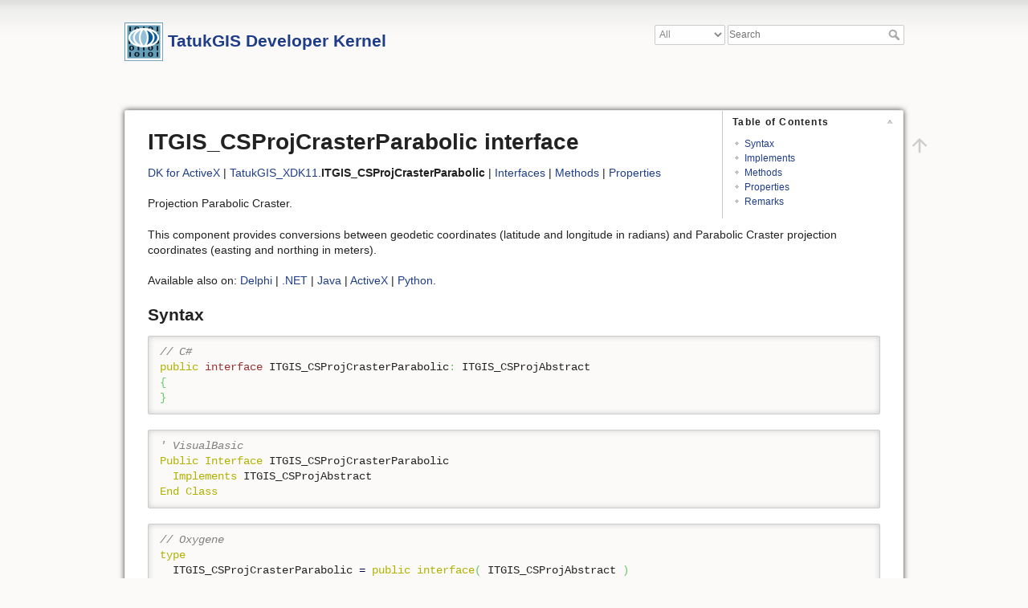

--- FILE ---
content_type: text/html; charset=utf-8
request_url: https://docs.tatukgis.com/DK11/api:dk11:activex:tatukgis_xdk11.itgis_csprojcrasterparabolic
body_size: 9099
content:
<!DOCTYPE html>
<html lang="en" dir="ltr" class="no-js">
<head>
    <meta charset="utf-8" />
    <title>ITGIS_CSProjCrasterParabolic interface [TatukGIS Developer Kernel]</title>
    <script>(function(H){H.className=H.className.replace(/\bno-js\b/,'js')})(document.documentElement)</script>
    <!--
description - DK for ActiveX - interface TatukGIS_XDK11.ITGIS_CSProjCrasterParabolic - Projection Parabolic Craster.
--><meta name="generator" content="DokuWiki"/>
<meta name="theme-color" content="#3a6285"/>
<meta name="robots" content="index,follow"/>
<meta name="keywords" content="api,dk11,activex,tatukgis_xdk11.itgis_csprojcrasterparabolic"/>
<meta name="description" content="DK for ActiveX - interface TatukGIS_XDK11.ITGIS_CSProjCrasterParabolic - Projection Parabolic Craster."/>
<link rel="search" type="application/opensearchdescription+xml" href="/DK11/lib/exe/opensearch.php" title="TatukGIS Developer Kernel"/>
<link rel="start" href="/DK11/"/>
<link rel="manifest" href="/DK11/lib/exe/manifest.php" crossorigin="use-credentials"/>
<link rel="alternate" type="application/rss+xml" title="Recent Changes" href="/DK11/feed.php"/>
<link rel="alternate" type="application/rss+xml" title="Current namespace" href="/DK11/feed.php?mode=list&amp;ns=api:dk11:activex"/>
<link rel="alternate" type="text/html" title="Plain HTML" href="/DK11/_export/xhtml/api:dk11:activex:tatukgis_xdk11.itgis_csprojcrasterparabolic"/>
<link rel="canonical" href="https://docs.tatukgis.com/DK11/api:dk11:activex:tatukgis_xdk11.itgis_csprojcrasterparabolic"/>
<link rel="stylesheet" href="/DK11/lib/exe/css.php?t=ttkdoc&amp;tseed=99e1af8b8ab0e41f9e8625025794e368"/>
<script >var NS='api:dk11:activex';var JSINFO = {"id":"api:dk11:activex:tatukgis_xdk11.itgis_csprojcrasterparabolic","namespace":"api:dk11:activex","ACT":"show","useHeadingNavigation":1,"useHeadingContent":1};(function(H){H.className=H.className.replace(/\bno-js\b/,'js')})(document.documentElement);</script>
<script src="/DK11/lib/exe/jquery.php?tseed=8faf3dc90234d51a499f4f428a0eae43"></script>
<script src="/DK11/lib/exe/js.php?t=ttkdoc&amp;tseed=99e1af8b8ab0e41f9e8625025794e368"></script>
    <meta name="viewport" content="width=device-width,initial-scale=1" />
    <link rel="shortcut icon" href="/DK11/_media/wiki:favicon.ico" />
<link rel="apple-touch-icon" href="/DK11/_media/wiki:apple-touch-icon.png" />
    <script>
  (function() {
    var cx = '003446746635180484735:aejtjntan4u';
    var gcse = document.createElement('script');
    gcse.type = 'text/javascript';
    gcse.async = true;
    gcse.src = 'https://cse.google.com/cse.js?cx=' + cx;
    var s = document.getElementsByTagName('script')[0];
    s.parentNode.insertBefore(gcse, s);
  })();
</script></head>

<body>
    <div id="dokuwiki__site"><div id="dokuwiki__top" class="site dokuwiki mode_show tpl_ttkdoc     ">

        
<!-- ********** HEADER ********** -->
<div id="dokuwiki__header"><div class="pad group">

    
    <div class="headings group">
        <ul class="a11y skip">
            <li><a href="#dokuwiki__content">skip to content</a></li>
        </ul>

        <h2><a href="/DK11/start"  accesskey="h" title="[H]"><img src="/DK11/_media/wiki:logo.png" width="48" height="48" alt="" /> <span>TatukGIS Developer Kernel</span></a></h2>
            </div>

    <div class="tools group">
        <!-- USER TOOLS -->
                    <div id="dokuwiki__usertools">
                <h3 class="a11y">User Tools</h3>
                <ul>
                                    </ul>
            </div>
        
        <!-- SITE TOOLS -->
        <div id="dokuwiki__sitetools">
            <h3 class="a11y">Site Tools</h3>
            <form method="get" role="search" class="search doku_form" id="dw_search" accept-charset="utf-8"><div class="no"><select class="ttkelasticsearch_namespace" name="namespace" onchange="this.form.submit();"><option value="" selected="selected">All</option><option value="api:dk11:delphi">Delphi API</option><option value="api:dk11:java">Java API</option><option value="api:dk11:net">.NET API</option><option value="api:dk11:activex">ActiveX API</option><option value="api:dk11:python">Python API</option><option value="docs;guides;samples">Docs</option><option value="readme">Readme</option></select><input type="hidden" name="do" value="search" /><input type="hidden" name="id" value="start" /><input name="q" type="text" class="edit" title="[F]" accesskey="f" placeholder="Search" autocomplete="on" id="qsearch__in" value="" /><button title="Search" type="submit" value="1">Search</button></div></form>            <div class="mobileTools">
                <form action="/DK11/doku.php" method="get" accept-charset="utf-8"><div class="no"><input type="hidden" name="id" value="api:dk11:activex:tatukgis_xdk11.itgis_csprojcrasterparabolic" /><select name="do" class="edit quickselect" title="Tools"><option value="">Tools</option></select><button type="submit">&gt;</button></div></form>            </div>
            <ul>
                            </ul>
        </div>

    </div>

    <!-- BREADCRUMBS -->
    
    
    <hr class="a11y" />
</div></div><!-- /header -->

        <div class="wrapper group">

            
            <!-- ********** CONTENT ********** -->
            <div id="dokuwiki__content"><div class="pad group">
                
                <div class="pageId"><span>api:dk11:activex:tatukgis_xdk11.itgis_csprojcrasterparabolic</span></div>

                <div class="page group">
                                                            <!-- wikipage start -->
                    <!-- TOC START -->
<div id="dw__toc" class="dw__toc">
<h3 class="toggle">Table of Contents</h3>
<div>

<ul class="toc">
<li class="level1"><div class="li"><a href="#syntax">Syntax</a></div></li>
<li class="level1"><div class="li"><a href="#implements">Implements</a></div></li>
<li class="level1"><div class="li"><a href="#methods">Methods</a></div></li>
<li class="level1"><div class="li"><a href="#properties">Properties</a></div></li>
<li class="level1"><div class="li"><a href="#remarks">Remarks</a></div></li>
</ul>
</div>
</div>
<!-- TOC END -->

<h1 id="itgis_csprojcrasterparabolic-interface">ITGIS_CSProjCrasterParabolic interface</h1>
<div class="level1">

<p>
<a href="/DK11/api:dk11:activex:namespaces" class="wikilink1" title="api:dk11:activex:namespaces" data-wiki-id="api:dk11:activex:namespaces">DK for ActiveX</a>
| <a href="/DK11/api:dk11:activex:tatukgis_xdk11" class="wikilink1" title="api:dk11:activex:tatukgis_xdk11" data-wiki-id="api:dk11:activex:tatukgis_xdk11">TatukGIS_XDK11</a>.<strong>ITGIS_CSProjCrasterParabolic</strong>
| <a href="/DK11/api:dk11:activex:tatukgis_xdk11_interfaces" class="wikilink1" title="api:dk11:activex:tatukgis_xdk11_interfaces" data-wiki-id="api:dk11:activex:tatukgis_xdk11_interfaces">Interfaces</a>
| <a href="/DK11/api:dk11:activex:tatukgis_xdk11.itgis_csprojcrasterparabolic_methods" class="wikilink1" title="api:dk11:activex:tatukgis_xdk11.itgis_csprojcrasterparabolic_methods" data-wiki-id="api:dk11:activex:tatukgis_xdk11.itgis_csprojcrasterparabolic_methods">Methods</a>
| <a href="/DK11/api:dk11:activex:tatukgis_xdk11.itgis_csprojcrasterparabolic_properties" class="wikilink1" title="api:dk11:activex:tatukgis_xdk11.itgis_csprojcrasterparabolic_properties" data-wiki-id="api:dk11:activex:tatukgis_xdk11.itgis_csprojcrasterparabolic_properties">Properties</a>
</p>

<p>
<p>
Projection Parabolic Craster.</p>
<p>
This component provides conversions between geodetic coordinates (latitude and longitude in radians) and Parabolic Craster projection coordinates (easting and northing in meters).</p>

</p>

<p>
Available also on: <a href="/DK11/api:dk11:delphi:giscsprojections.tgis_csprojcrasterparabolic" class="wikilink1" title="api:dk11:delphi:giscsprojections.tgis_csprojcrasterparabolic" data-wiki-id="api:dk11:delphi:giscsprojections.tgis_csprojcrasterparabolic">Delphi</a>
 | <a href="/DK11/api:dk11:net:tatukgis.ndk.tgis_csprojcrasterparabolic" class="wikilink1" title="api:dk11:net:tatukgis.ndk.tgis_csprojcrasterparabolic" data-wiki-id="api:dk11:net:tatukgis.ndk.tgis_csprojcrasterparabolic">.NET</a>
 | <a href="/DK11/api:dk11:java:tatukgis.jdk.tgis_csprojcrasterparabolic" class="wikilink1" title="api:dk11:java:tatukgis.jdk.tgis_csprojcrasterparabolic" data-wiki-id="api:dk11:java:tatukgis.jdk.tgis_csprojcrasterparabolic">Java</a>
 | <a href="/DK11/api:dk11:activex:tatukgis_xdk11.tgis_csprojcrasterparabolic" class="wikilink1" title="api:dk11:activex:tatukgis_xdk11.tgis_csprojcrasterparabolic" data-wiki-id="api:dk11:activex:tatukgis_xdk11.tgis_csprojcrasterparabolic">ActiveX</a>
 | <a href="/DK11/api:dk11:python:tatukgis_pdk.tgis_csprojcrasterparabolic" class="wikilink1" title="api:dk11:python:tatukgis_pdk.tgis_csprojcrasterparabolic" data-wiki-id="api:dk11:python:tatukgis_pdk.tgis_csprojcrasterparabolic">Python</a>.
</p>

</div>

<h2 id="syntax">Syntax</h2>
<div class="level2">
<pre class="code csharp"><span class="co1">// C#</span>
<span class="kw1">public</span> <span class="kw4">interface</span> ITGIS_CSProjCrasterParabolic<span class="sy0">:</span> ITGIS_CSProjAbstract
<span class="br0">&#123;</span>
<span class="br0">&#125;</span></pre>
<pre class="code vbnet"><span class="co1">' VisualBasic</span>
<span class="kw1">Public</span> <span class="kw1">Interface</span> ITGIS_CSProjCrasterParabolic
  <span class="kw1">Implements</span> ITGIS_CSProjAbstract
<span class="kw1">End</span> <span class="kw1">Class</span></pre>
<pre class="code pascal"><span class="co1">// Oxygene</span>
<span class="kw1">type</span>
  ITGIS_CSProjCrasterParabolic <span class="sy3">=</span> <span class="kw1">public</span> <span class="kw1">interface</span><span class="br0">&#40;</span> ITGIS_CSProjAbstract <span class="br0">&#41;</span>
  <span class="kw1">end</span><span class="sy1">;</span></pre>

</div>

<h2 id="implements">Implements</h2>
<div class="level2">

<p>
 <a href="/DK11/api:dk11:activex:tatukgis_xdk11.itgis_csprojabstract" class="wikilink1" title="api:dk11:activex:tatukgis_xdk11.itgis_csprojabstract" data-wiki-id="api:dk11:activex:tatukgis_xdk11.itgis_csprojabstract">ITGIS_CSProjAbstract</a> <br/>

</p>

</div>

<h2 id="methods">Methods</h2>
<div class="level2">

<p>

<div align="right">
  <span ><input id="method_inherited" type="checkbox" checked/>Inherited</span>
  <span ><input id="method_overrides" type="checkbox" checked/>Overrides</span> 
  <span ><input id="method_protected" type="checkbox" />Protected</span> 
  <span hidden><input id="method_private" type="checkbox" />Private</span>
</div>
<script>
var $jq = jQuery.noConflict();
$jq("<style />", { id : 'style_method_inherited', type: 'text/css', html: ".method_inherited { display: ; }"}).appendTo("head");
$jq("<style />", { id : 'style_method_overrides', type: 'text/css', html: ".method_protected { display: ; }"}).appendTo("head");
$jq("<style />", { id : 'style_method_protected', type: 'text/css', html: ".method_protected { display: none; }"}).appendTo("head");
$jq("<style />", { id : 'style_method_private', type: 'text/css', html: ".method_private { display: none; }"}).appendTo("head");
</script>


<table width="100%" class="inline">
<tr>
	<th width="1%"></th>
	<th width="30%">Name</th>
	<th width="10%">Visibility</th>
	<th>Description</th>
</tr>

<tr class="method_public method_inherited">
	<td></td>
	<td><a href="/DK11/api:dk11:activex:tatukgis_xdk11.itgis_csabstract.assign__itbaseobject" class="wikilink1" title="api:dk11:activex:tatukgis_xdk11.itgis_csabstract.assign__itbaseobject" data-wiki-id="api:dk11:activex:tatukgis_xdk11.itgis_csabstract.assign__itbaseobject"> Assign_</a></td>
	<td>public</td>
	<td>Copy content of the provided object into a current object <sub> <br/>
(Inherited from <a href="/DK11/api:dk11:activex:tatukgis_xdk11.itgis_csabstract" class="wikilink1" title="api:dk11:activex:tatukgis_xdk11.itgis_csabstract" data-wiki-id="api:dk11:activex:tatukgis_xdk11.itgis_csabstract">ITGIS_CSAbstract</a>) </sub></td>
<tr/>


<tr class="method_public method_inherited">
	<td></td>
	<td><a href="/DK11/api:dk11:activex:tatukgis_xdk11.itbaseobject.attachdelphiobj_itint64_wordbool" class="wikilink1" title="api:dk11:activex:tatukgis_xdk11.itbaseobject.attachdelphiobj_itint64_wordbool" data-wiki-id="api:dk11:activex:tatukgis_xdk11.itbaseobject.attachdelphiobj_itint64_wordbool"> AttachDelphiObj</a></td>
	<td>public</td>
	<td>Only for internal use of TatukGIS. <sub> <br/>
(Inherited from <a href="/DK11/api:dk11:activex:tatukgis_xdk11.itbaseobject" class="wikilink1" title="api:dk11:activex:tatukgis_xdk11.itbaseobject" data-wiki-id="api:dk11:activex:tatukgis_xdk11.itbaseobject">ITBaseObject</a>) </sub></td>
<tr/>


<tr class="method_public method_inherited">
	<td></td>
	<td><a href="/DK11/api:dk11:activex:tatukgis_xdk11.itgis_csprojabstract.createcopy_void" class="wikilink1" title="api:dk11:activex:tatukgis_xdk11.itgis_csprojabstract.createcopy_void" data-wiki-id="api:dk11:activex:tatukgis_xdk11.itgis_csprojabstract.createcopy_void"> CreateCopy</a></td>
	<td>public</td>
	<td>Create a copy of the object. <sub> <br/>
(Inherited from <a href="/DK11/api:dk11:activex:tatukgis_xdk11.itgis_csprojabstract" class="wikilink1" title="api:dk11:activex:tatukgis_xdk11.itgis_csprojabstract" data-wiki-id="api:dk11:activex:tatukgis_xdk11.itgis_csprojabstract">ITGIS_CSProjAbstract</a>) </sub></td>
<tr/>


<tr class="method_public method_inherited">
	<td></td>
	<td><a href="/DK11/api:dk11:activex:tatukgis_xdk11.itgis_csprojabstract.create__integer_widestring" class="wikilink1" title="api:dk11:activex:tatukgis_xdk11.itgis_csprojabstract.create__integer_widestring" data-wiki-id="api:dk11:activex:tatukgis_xdk11.itgis_csprojabstract.create__integer_widestring"> Create_</a></td>
	<td>public</td>
	<td>Creates an instance of the projection object and sets the default datum to WGS84. <sub> <br/>
(Inherited from <a href="/DK11/api:dk11:activex:tatukgis_xdk11.itgis_csprojabstract" class="wikilink1" title="api:dk11:activex:tatukgis_xdk11.itgis_csprojabstract" data-wiki-id="api:dk11:activex:tatukgis_xdk11.itgis_csprojabstract">ITGIS_CSProjAbstract</a>) </sub></td>
<tr/>


<tr class="method_public method_inherited">
	<td></td>
	<td><a href="/DK11/api:dk11:activex:tatukgis_xdk11.itbaseobject.delphiobj_void" class="wikilink1" title="api:dk11:activex:tatukgis_xdk11.itbaseobject.delphiobj_void" data-wiki-id="api:dk11:activex:tatukgis_xdk11.itbaseobject.delphiobj_void"> DelphiObj</a></td>
	<td>public</td>
	<td>Only for internal use of TatukGIS. <sub> <br/>
(Inherited from <a href="/DK11/api:dk11:activex:tatukgis_xdk11.itbaseobject" class="wikilink1" title="api:dk11:activex:tatukgis_xdk11.itbaseobject" data-wiki-id="api:dk11:activex:tatukgis_xdk11.itbaseobject">ITBaseObject</a>) </sub></td>
<tr/>


<tr class="method_public method_inherited">
	<td></td>
	<td><a href="/DK11/api:dk11:activex:tatukgis_xdk11.itgis_csabstract.markdeprecated_wordbool" class="wikilink1" title="api:dk11:activex:tatukgis_xdk11.itgis_csabstract.markdeprecated_wordbool" data-wiki-id="api:dk11:activex:tatukgis_xdk11.itgis_csabstract.markdeprecated_wordbool"> MarkDeprecated</a></td>
	<td>public</td>
	<td>Set object depreciation state. <sub> <br/>
(Inherited from <a href="/DK11/api:dk11:activex:tatukgis_xdk11.itgis_csabstract" class="wikilink1" title="api:dk11:activex:tatukgis_xdk11.itgis_csabstract" data-wiki-id="api:dk11:activex:tatukgis_xdk11.itgis_csabstract">ITGIS_CSAbstract</a>) </sub></td>
<tr/>


<tr class="method_public method_inherited">
	<td></td>
	<td><a href="/DK11/api:dk11:activex:tatukgis_xdk11.itgis_csprojabstract.project_itgis_point" class="wikilink1" title="api:dk11:activex:tatukgis_xdk11.itgis_csprojabstract.project_itgis_point" data-wiki-id="api:dk11:activex:tatukgis_xdk11.itgis_csprojabstract.project_itgis_point"> Project</a></td>
	<td>public</td>
	<td>This function projects geodetic (latitude and longitude) coordinates into projected (easting and northing) coordinates, according to the current ellipsoid and projection parameters. <sub> <br/>
(Inherited from <a href="/DK11/api:dk11:activex:tatukgis_xdk11.itgis_csprojabstract" class="wikilink1" title="api:dk11:activex:tatukgis_xdk11.itgis_csprojabstract" data-wiki-id="api:dk11:activex:tatukgis_xdk11.itgis_csprojabstract">ITGIS_CSProjAbstract</a>) </sub></td>
<tr/>


<tr class="method_public method_inherited">
	<td></td>
	<td><a href="/DK11/api:dk11:activex:tatukgis_xdk11.itgis_csprojabstract.project3d_itgis_point3d" class="wikilink1" title="api:dk11:activex:tatukgis_xdk11.itgis_csprojabstract.project3d_itgis_point3d" data-wiki-id="api:dk11:activex:tatukgis_xdk11.itgis_csprojabstract.project3d_itgis_point3d"> Project3D</a></td>
	<td>public</td>
	<td>This function projects geodetic (latitude and longitude) coordinates into projected (easting and northing) coordinates, according to the current ellipsoid and projection parameters. <sub> <br/>
(Inherited from <a href="/DK11/api:dk11:activex:tatukgis_xdk11.itgis_csprojabstract" class="wikilink1" title="api:dk11:activex:tatukgis_xdk11.itgis_csprojabstract" data-wiki-id="api:dk11:activex:tatukgis_xdk11.itgis_csprojabstract">ITGIS_CSProjAbstract</a>) </sub></td>
<tr/>


<tr class="method_public method_inherited">
	<td></td>
	<td><a href="/DK11/api:dk11:activex:tatukgis_xdk11.itgis_csprojabstract.project3d_ref_itgis_point3d" class="wikilink1" title="api:dk11:activex:tatukgis_xdk11.itgis_csprojabstract.project3d_ref_itgis_point3d" data-wiki-id="api:dk11:activex:tatukgis_xdk11.itgis_csprojabstract.project3d_ref_itgis_point3d"> Project3D_Ref</a></td>
	<td>public</td>
	<td>This function projects geodetic (latitude and longitude) coordinates into projected (easting and northing in most cases) coordinates, according to the current ellipsoid and projection parameters. <sub> <br/>
(Inherited from <a href="/DK11/api:dk11:activex:tatukgis_xdk11.itgis_csprojabstract" class="wikilink1" title="api:dk11:activex:tatukgis_xdk11.itgis_csprojabstract" data-wiki-id="api:dk11:activex:tatukgis_xdk11.itgis_csprojabstract">ITGIS_CSProjAbstract</a>) </sub></td>
<tr/>


<tr class="method_public method_inherited">
	<td></td>
	<td><a href="/DK11/api:dk11:activex:tatukgis_xdk11.itgis_csprojabstract.unproject_itgis_point" class="wikilink1" title="api:dk11:activex:tatukgis_xdk11.itgis_csprojabstract.unproject_itgis_point" data-wiki-id="api:dk11:activex:tatukgis_xdk11.itgis_csprojabstract.unproject_itgis_point"> Unproject</a></td>
	<td>public</td>
	<td>This function unprojects the projected (easting and northing) coordinates into unprojected geodetic (latitude and longitude) coordinates, according to the current ellipsoid and projection parameters. <sub> <br/>
(Inherited from <a href="/DK11/api:dk11:activex:tatukgis_xdk11.itgis_csprojabstract" class="wikilink1" title="api:dk11:activex:tatukgis_xdk11.itgis_csprojabstract" data-wiki-id="api:dk11:activex:tatukgis_xdk11.itgis_csprojabstract">ITGIS_CSProjAbstract</a>) </sub></td>
<tr/>


<tr class="method_public method_inherited">
	<td></td>
	<td><a href="/DK11/api:dk11:activex:tatukgis_xdk11.itgis_csprojabstract.unproject3d_itgis_point3d" class="wikilink1" title="api:dk11:activex:tatukgis_xdk11.itgis_csprojabstract.unproject3d_itgis_point3d" data-wiki-id="api:dk11:activex:tatukgis_xdk11.itgis_csprojabstract.unproject3d_itgis_point3d"> Unproject3D</a></td>
	<td>public</td>
	<td>This function unprojects the projected (easting and northing) coordinates into unprojected geodetic (latitude and longitude) coordinates, according to the current ellipsoid and projection parameters. <sub> <br/>
(Inherited from <a href="/DK11/api:dk11:activex:tatukgis_xdk11.itgis_csprojabstract" class="wikilink1" title="api:dk11:activex:tatukgis_xdk11.itgis_csprojabstract" data-wiki-id="api:dk11:activex:tatukgis_xdk11.itgis_csprojabstract">ITGIS_CSProjAbstract</a>) </sub></td>
<tr/>


<tr class="method_public method_inherited">
	<td></td>
	<td><a href="/DK11/api:dk11:activex:tatukgis_xdk11.itgis_csprojabstract.unproject3d_ref_itgis_point3d" class="wikilink1" title="api:dk11:activex:tatukgis_xdk11.itgis_csprojabstract.unproject3d_ref_itgis_point3d" data-wiki-id="api:dk11:activex:tatukgis_xdk11.itgis_csprojabstract.unproject3d_ref_itgis_point3d"> Unproject3D_Ref</a></td>
	<td>public</td>
	<td>This function unprojects the projected (easting and northing in most cases) coordinates into unprojected geodetic (latitude and longitude) coordinates, according to the current ellipsoid and projection parameters. <sub> <br/>
(Inherited from <a href="/DK11/api:dk11:activex:tatukgis_xdk11.itgis_csprojabstract" class="wikilink1" title="api:dk11:activex:tatukgis_xdk11.itgis_csprojabstract" data-wiki-id="api:dk11:activex:tatukgis_xdk11.itgis_csprojabstract">ITGIS_CSProjAbstract</a>) </sub></td>
<tr/>

</table>

</p>

</div>

<h2 id="properties">Properties</h2>
<div class="level2">

<p>

<div align="right">
  <span ><input id="property_inherited" type="checkbox" checked/>Inherited</span>
  <span ><input id="property_protected" type="checkbox" />Protected</span> 
  <span hidden><input id="property_private" type="checkbox" />Private</span>
</div>
<script>
var $jq = jQuery.noConflict();
$jq("<style />", { id : 'style_property_inherited', type: 'text/css', html: ".property_inherited { display: ; }"}).appendTo("head");
$jq("<style />", { id : 'style_property_protected', type: 'text/css', html: ".property_protected { display: none; }"}).appendTo("head");
$jq("<style />", { id : 'style_property_private', type: 'text/css', html: ".property_private { display: none; }"}).appendTo("head");
</script>


<table width="100%" class="inline">
<tr>
	<th width="1%"></th>
	<th width="30%">Name</th>
	<th width="10%">Visibility</th>
	<th>Description</th>
</tr>

<tr class="property_public property_inherited">
	<td></td>
	<td><a href="/DK11/api:dk11:activex:tatukgis_xdk11.itgis_csprojabstract.azimuth" class="wikilink1" title="api:dk11:activex:tatukgis_xdk11.itgis_csprojabstract.azimuth" data-wiki-id="api:dk11:activex:tatukgis_xdk11.itgis_csprojabstract.azimuth"> Azimuth</a></td>
	<td>public</td>
	<td>Azimuth angle. <sub> <br/>
(Inherited from <a href="/DK11/api:dk11:activex:tatukgis_xdk11.itgis_csprojabstract" class="wikilink1" title="api:dk11:activex:tatukgis_xdk11.itgis_csprojabstract" data-wiki-id="api:dk11:activex:tatukgis_xdk11.itgis_csprojabstract">ITGIS_CSProjAbstract</a>) </sub></td>

<tr/>


<tr class="property_public property_inherited">
	<td></td>
	<td><a href="/DK11/api:dk11:activex:tatukgis_xdk11.itgis_csprojabstract.centralmeridian" class="wikilink1" title="api:dk11:activex:tatukgis_xdk11.itgis_csprojabstract.centralmeridian" data-wiki-id="api:dk11:activex:tatukgis_xdk11.itgis_csprojabstract.centralmeridian"> CentralMeridian</a></td>
	<td>public</td>
	<td>Central Meridian. <sub> <br/>
(Inherited from <a href="/DK11/api:dk11:activex:tatukgis_xdk11.itgis_csprojabstract" class="wikilink1" title="api:dk11:activex:tatukgis_xdk11.itgis_csprojabstract" data-wiki-id="api:dk11:activex:tatukgis_xdk11.itgis_csprojabstract">ITGIS_CSProjAbstract</a>) </sub></td>

<tr/>


<tr class="property_public property_inherited">
	<td></td>
	<td><a href="/DK11/api:dk11:activex:tatukgis_xdk11.itgis_csprojabstract.custom1" class="wikilink1" title="api:dk11:activex:tatukgis_xdk11.itgis_csprojabstract.custom1" data-wiki-id="api:dk11:activex:tatukgis_xdk11.itgis_csprojabstract.custom1"> Custom1</a></td>
	<td>public</td>
	<td>Custom1. Valid and specific for selected projections. <sub> <br/>
(Inherited from <a href="/DK11/api:dk11:activex:tatukgis_xdk11.itgis_csprojabstract" class="wikilink1" title="api:dk11:activex:tatukgis_xdk11.itgis_csprojabstract" data-wiki-id="api:dk11:activex:tatukgis_xdk11.itgis_csprojabstract">ITGIS_CSProjAbstract</a>) </sub></td>

<tr/>


<tr class="property_public property_inherited">
	<td></td>
	<td><a href="/DK11/api:dk11:activex:tatukgis_xdk11.itgis_csprojabstract.custom1name" class="wikilink1" title="api:dk11:activex:tatukgis_xdk11.itgis_csprojabstract.custom1name" data-wiki-id="api:dk11:activex:tatukgis_xdk11.itgis_csprojabstract.custom1name"> Custom1Name</a></td>
	<td>public</td>
	<td>Custom1Name. <sub> <br/>
(Inherited from <a href="/DK11/api:dk11:activex:tatukgis_xdk11.itgis_csprojabstract" class="wikilink1" title="api:dk11:activex:tatukgis_xdk11.itgis_csprojabstract" data-wiki-id="api:dk11:activex:tatukgis_xdk11.itgis_csprojabstract">ITGIS_CSProjAbstract</a>) </sub></td>

<tr/>


<tr class="property_public property_inherited">
	<td></td>
	<td><a href="/DK11/api:dk11:activex:tatukgis_xdk11.itgis_csprojabstract.custom2" class="wikilink1" title="api:dk11:activex:tatukgis_xdk11.itgis_csprojabstract.custom2" data-wiki-id="api:dk11:activex:tatukgis_xdk11.itgis_csprojabstract.custom2"> Custom2</a></td>
	<td>public</td>
	<td>Custom2. Valid and specific for selected projections. <sub> <br/>
(Inherited from <a href="/DK11/api:dk11:activex:tatukgis_xdk11.itgis_csprojabstract" class="wikilink1" title="api:dk11:activex:tatukgis_xdk11.itgis_csprojabstract" data-wiki-id="api:dk11:activex:tatukgis_xdk11.itgis_csprojabstract">ITGIS_CSProjAbstract</a>) </sub></td>

<tr/>


<tr class="property_public property_inherited">
	<td></td>
	<td><a href="/DK11/api:dk11:activex:tatukgis_xdk11.itgis_csprojabstract.custom2name" class="wikilink1" title="api:dk11:activex:tatukgis_xdk11.itgis_csprojabstract.custom2name" data-wiki-id="api:dk11:activex:tatukgis_xdk11.itgis_csprojabstract.custom2name"> Custom2Name</a></td>
	<td>public</td>
	<td>Custom2Name. <sub> <br/>
(Inherited from <a href="/DK11/api:dk11:activex:tatukgis_xdk11.itgis_csprojabstract" class="wikilink1" title="api:dk11:activex:tatukgis_xdk11.itgis_csprojabstract" data-wiki-id="api:dk11:activex:tatukgis_xdk11.itgis_csprojabstract">ITGIS_CSProjAbstract</a>) </sub></td>

<tr/>


<tr class="property_public property_inherited">
	<td></td>
	<td><a href="/DK11/api:dk11:activex:tatukgis_xdk11.itgis_csprojabstract.custom3" class="wikilink1" title="api:dk11:activex:tatukgis_xdk11.itgis_csprojabstract.custom3" data-wiki-id="api:dk11:activex:tatukgis_xdk11.itgis_csprojabstract.custom3"> Custom3</a></td>
	<td>public</td>
	<td>Custom3. Valid and specific for selected projections. <sub> <br/>
(Inherited from <a href="/DK11/api:dk11:activex:tatukgis_xdk11.itgis_csprojabstract" class="wikilink1" title="api:dk11:activex:tatukgis_xdk11.itgis_csprojabstract" data-wiki-id="api:dk11:activex:tatukgis_xdk11.itgis_csprojabstract">ITGIS_CSProjAbstract</a>) </sub></td>

<tr/>


<tr class="property_public property_inherited">
	<td></td>
	<td><a href="/DK11/api:dk11:activex:tatukgis_xdk11.itgis_csprojabstract.custom3name" class="wikilink1" title="api:dk11:activex:tatukgis_xdk11.itgis_csprojabstract.custom3name" data-wiki-id="api:dk11:activex:tatukgis_xdk11.itgis_csprojabstract.custom3name"> Custom3Name</a></td>
	<td>public</td>
	<td>Custom3Name. <sub> <br/>
(Inherited from <a href="/DK11/api:dk11:activex:tatukgis_xdk11.itgis_csprojabstract" class="wikilink1" title="api:dk11:activex:tatukgis_xdk11.itgis_csprojabstract" data-wiki-id="api:dk11:activex:tatukgis_xdk11.itgis_csprojabstract">ITGIS_CSProjAbstract</a>) </sub></td>

<tr/>


<tr class="property_public property_inherited">
	<td></td>
	<td><a href="/DK11/api:dk11:activex:tatukgis_xdk11.itgis_csprojabstract.custom4" class="wikilink1" title="api:dk11:activex:tatukgis_xdk11.itgis_csprojabstract.custom4" data-wiki-id="api:dk11:activex:tatukgis_xdk11.itgis_csprojabstract.custom4"> Custom4</a></td>
	<td>public</td>
	<td>Custom4. Valid and specific for selected projections. <sub> <br/>
(Inherited from <a href="/DK11/api:dk11:activex:tatukgis_xdk11.itgis_csprojabstract" class="wikilink1" title="api:dk11:activex:tatukgis_xdk11.itgis_csprojabstract" data-wiki-id="api:dk11:activex:tatukgis_xdk11.itgis_csprojabstract">ITGIS_CSProjAbstract</a>) </sub></td>

<tr/>


<tr class="property_public property_inherited">
	<td></td>
	<td><a href="/DK11/api:dk11:activex:tatukgis_xdk11.itgis_csprojabstract.custom4name" class="wikilink1" title="api:dk11:activex:tatukgis_xdk11.itgis_csprojabstract.custom4name" data-wiki-id="api:dk11:activex:tatukgis_xdk11.itgis_csprojabstract.custom4name"> Custom4Name</a></td>
	<td>public</td>
	<td>Custom4Name. <sub> <br/>
(Inherited from <a href="/DK11/api:dk11:activex:tatukgis_xdk11.itgis_csprojabstract" class="wikilink1" title="api:dk11:activex:tatukgis_xdk11.itgis_csprojabstract" data-wiki-id="api:dk11:activex:tatukgis_xdk11.itgis_csprojabstract">ITGIS_CSProjAbstract</a>) </sub></td>

<tr/>


<tr class="property_public property_inherited">
	<td></td>
	<td><a href="/DK11/api:dk11:activex:tatukgis_xdk11.itgis_csprojabstract.custom5" class="wikilink1" title="api:dk11:activex:tatukgis_xdk11.itgis_csprojabstract.custom5" data-wiki-id="api:dk11:activex:tatukgis_xdk11.itgis_csprojabstract.custom5"> Custom5</a></td>
	<td>public</td>
	<td>Custom5. Valid and specific for selected projections. <sub> <br/>
(Inherited from <a href="/DK11/api:dk11:activex:tatukgis_xdk11.itgis_csprojabstract" class="wikilink1" title="api:dk11:activex:tatukgis_xdk11.itgis_csprojabstract" data-wiki-id="api:dk11:activex:tatukgis_xdk11.itgis_csprojabstract">ITGIS_CSProjAbstract</a>) </sub></td>

<tr/>


<tr class="property_public property_inherited">
	<td></td>
	<td><a href="/DK11/api:dk11:activex:tatukgis_xdk11.itgis_csprojabstract.custom5name" class="wikilink1" title="api:dk11:activex:tatukgis_xdk11.itgis_csprojabstract.custom5name" data-wiki-id="api:dk11:activex:tatukgis_xdk11.itgis_csprojabstract.custom5name"> Custom5Name</a></td>
	<td>public</td>
	<td>Custom5Name. <sub> <br/>
(Inherited from <a href="/DK11/api:dk11:activex:tatukgis_xdk11.itgis_csprojabstract" class="wikilink1" title="api:dk11:activex:tatukgis_xdk11.itgis_csprojabstract" data-wiki-id="api:dk11:activex:tatukgis_xdk11.itgis_csprojabstract">ITGIS_CSProjAbstract</a>) </sub></td>

<tr/>


<tr class="property_public property_inherited">
	<td></td>
	<td><a href="/DK11/api:dk11:activex:tatukgis_xdk11.itgis_csprojabstract.custom6" class="wikilink1" title="api:dk11:activex:tatukgis_xdk11.itgis_csprojabstract.custom6" data-wiki-id="api:dk11:activex:tatukgis_xdk11.itgis_csprojabstract.custom6"> Custom6</a></td>
	<td>public</td>
	<td>Custom6. Valid and specific for selected projections. <sub> <br/>
(Inherited from <a href="/DK11/api:dk11:activex:tatukgis_xdk11.itgis_csprojabstract" class="wikilink1" title="api:dk11:activex:tatukgis_xdk11.itgis_csprojabstract" data-wiki-id="api:dk11:activex:tatukgis_xdk11.itgis_csprojabstract">ITGIS_CSProjAbstract</a>) </sub></td>

<tr/>


<tr class="property_public property_inherited">
	<td></td>
	<td><a href="/DK11/api:dk11:activex:tatukgis_xdk11.itgis_csprojabstract.custom6name" class="wikilink1" title="api:dk11:activex:tatukgis_xdk11.itgis_csprojabstract.custom6name" data-wiki-id="api:dk11:activex:tatukgis_xdk11.itgis_csprojabstract.custom6name"> Custom6Name</a></td>
	<td>public</td>
	<td>Custom6Name. <sub> <br/>
(Inherited from <a href="/DK11/api:dk11:activex:tatukgis_xdk11.itgis_csprojabstract" class="wikilink1" title="api:dk11:activex:tatukgis_xdk11.itgis_csprojabstract" data-wiki-id="api:dk11:activex:tatukgis_xdk11.itgis_csprojabstract">ITGIS_CSProjAbstract</a>) </sub></td>

<tr/>


<tr class="property_public property_inherited">
	<td></td>
	<td><a href="/DK11/api:dk11:activex:tatukgis_xdk11.itgis_csprojabstract.datum" class="wikilink1" title="api:dk11:activex:tatukgis_xdk11.itgis_csprojabstract.datum" data-wiki-id="api:dk11:activex:tatukgis_xdk11.itgis_csprojabstract.datum"> Datum</a></td>
	<td>public</td>
	<td>Current Datum. <sub> <br/>
(Inherited from <a href="/DK11/api:dk11:activex:tatukgis_xdk11.itgis_csprojabstract" class="wikilink1" title="api:dk11:activex:tatukgis_xdk11.itgis_csprojabstract" data-wiki-id="api:dk11:activex:tatukgis_xdk11.itgis_csprojabstract">ITGIS_CSProjAbstract</a>) </sub></td>

<tr/>


<tr class="property_public property_inherited">
	<td></td>
	<td><a href="/DK11/api:dk11:activex:tatukgis_xdk11.itgis_csabstract.deprecated" class="wikilink1" title="api:dk11:activex:tatukgis_xdk11.itgis_csabstract.deprecated" data-wiki-id="api:dk11:activex:tatukgis_xdk11.itgis_csabstract.deprecated"> Deprecated</a></td>
	<td>public</td>
	<td>If true, then object is deprecated. <sub> <br/>
(Inherited from <a href="/DK11/api:dk11:activex:tatukgis_xdk11.itgis_csabstract" class="wikilink1" title="api:dk11:activex:tatukgis_xdk11.itgis_csabstract" data-wiki-id="api:dk11:activex:tatukgis_xdk11.itgis_csabstract">ITGIS_CSAbstract</a>) </sub></td>

<tr/>


<tr class="property_public property_inherited">
	<td></td>
	<td><a href="/DK11/api:dk11:activex:tatukgis_xdk11.itgis_csprojabstract.description" class="wikilink1" title="api:dk11:activex:tatukgis_xdk11.itgis_csprojabstract.description" data-wiki-id="api:dk11:activex:tatukgis_xdk11.itgis_csprojabstract.description"> Description</a></td>
	<td>public</td>
	<td>Additional projection description. <sub> <br/>
(Inherited from <a href="/DK11/api:dk11:activex:tatukgis_xdk11.itgis_csprojabstract" class="wikilink1" title="api:dk11:activex:tatukgis_xdk11.itgis_csprojabstract" data-wiki-id="api:dk11:activex:tatukgis_xdk11.itgis_csprojabstract">ITGIS_CSProjAbstract</a>) </sub></td>

<tr/>


<tr class="property_public property_inherited">
	<td></td>
	<td><a href="/DK11/api:dk11:activex:tatukgis_xdk11.itgis_csabstract.descriptionex" class="wikilink1" title="api:dk11:activex:tatukgis_xdk11.itgis_csabstract.descriptionex" data-wiki-id="api:dk11:activex:tatukgis_xdk11.itgis_csabstract.descriptionex"> DescriptionEx</a></td>
	<td>public</td>
	<td>Descriptive name; for internal use of TGIS_CSAbstractListHelper. <sub> <br/>
(Inherited from <a href="/DK11/api:dk11:activex:tatukgis_xdk11.itgis_csabstract" class="wikilink1" title="api:dk11:activex:tatukgis_xdk11.itgis_csabstract" data-wiki-id="api:dk11:activex:tatukgis_xdk11.itgis_csabstract">ITGIS_CSAbstract</a>) </sub></td>

<tr/>


<tr class="property_public property_inherited">
	<td></td>
	<td><a href="/DK11/api:dk11:activex:tatukgis_xdk11.itgis_csabstract.description_underscore" class="wikilink1" title="api:dk11:activex:tatukgis_xdk11.itgis_csabstract.description_underscore" data-wiki-id="api:dk11:activex:tatukgis_xdk11.itgis_csabstract.description_underscore"> Description_</a></td>
	<td>public</td>
	<td>Additional description. <sub> <br/>
(Inherited from <a href="/DK11/api:dk11:activex:tatukgis_xdk11.itgis_csabstract" class="wikilink1" title="api:dk11:activex:tatukgis_xdk11.itgis_csabstract" data-wiki-id="api:dk11:activex:tatukgis_xdk11.itgis_csabstract">ITGIS_CSAbstract</a>) </sub></td>

<tr/>


<tr class="property_public property_inherited">
	<td></td>
	<td><a href="/DK11/api:dk11:activex:tatukgis_xdk11.itgis_csprojabstract.ellipsoid" class="wikilink1" title="api:dk11:activex:tatukgis_xdk11.itgis_csprojabstract.ellipsoid" data-wiki-id="api:dk11:activex:tatukgis_xdk11.itgis_csprojabstract.ellipsoid"> Ellipsoid</a></td>
	<td>public</td>
	<td>Current Ellipsoid. <sub> <br/>
(Inherited from <a href="/DK11/api:dk11:activex:tatukgis_xdk11.itgis_csprojabstract" class="wikilink1" title="api:dk11:activex:tatukgis_xdk11.itgis_csprojabstract" data-wiki-id="api:dk11:activex:tatukgis_xdk11.itgis_csprojabstract">ITGIS_CSProjAbstract</a>) </sub></td>

<tr/>


<tr class="property_public property_inherited">
	<td></td>
	<td><a href="/DK11/api:dk11:activex:tatukgis_xdk11.itgis_csabstract.epsg" class="wikilink1" title="api:dk11:activex:tatukgis_xdk11.itgis_csabstract.epsg" data-wiki-id="api:dk11:activex:tatukgis_xdk11.itgis_csabstract.epsg"> EPSG</a></td>
	<td>public</td>
	<td>EPSG code. <sub> <br/>
(Inherited from <a href="/DK11/api:dk11:activex:tatukgis_xdk11.itgis_csabstract" class="wikilink1" title="api:dk11:activex:tatukgis_xdk11.itgis_csabstract" data-wiki-id="api:dk11:activex:tatukgis_xdk11.itgis_csabstract">ITGIS_CSAbstract</a>) </sub></td>

<tr/>


<tr class="property_public property_inherited">
	<td></td>
	<td><a href="/DK11/api:dk11:activex:tatukgis_xdk11.itgis_csprojabstract.error" class="wikilink1" title="api:dk11:activex:tatukgis_xdk11.itgis_csprojabstract.error" data-wiki-id="api:dk11:activex:tatukgis_xdk11.itgis_csprojabstract.error"> Error</a></td>
	<td>public</td>
	<td>Error number. <sub> <br/>
(Inherited from <a href="/DK11/api:dk11:activex:tatukgis_xdk11.itgis_csprojabstract" class="wikilink1" title="api:dk11:activex:tatukgis_xdk11.itgis_csprojabstract" data-wiki-id="api:dk11:activex:tatukgis_xdk11.itgis_csprojabstract">ITGIS_CSProjAbstract</a>) </sub></td>

<tr/>


<tr class="property_public property_inherited">
	<td></td>
	<td><a href="/DK11/api:dk11:activex:tatukgis_xdk11.itgis_csprojabstract.falseeasting" class="wikilink1" title="api:dk11:activex:tatukgis_xdk11.itgis_csprojabstract.falseeasting" data-wiki-id="api:dk11:activex:tatukgis_xdk11.itgis_csprojabstract.falseeasting"> FalseEasting</a></td>
	<td>public</td>
	<td>False shift in meters. <sub> <br/>
(Inherited from <a href="/DK11/api:dk11:activex:tatukgis_xdk11.itgis_csprojabstract" class="wikilink1" title="api:dk11:activex:tatukgis_xdk11.itgis_csprojabstract" data-wiki-id="api:dk11:activex:tatukgis_xdk11.itgis_csprojabstract">ITGIS_CSProjAbstract</a>) </sub></td>

<tr/>


<tr class="property_public property_inherited">
	<td></td>
	<td><a href="/DK11/api:dk11:activex:tatukgis_xdk11.itgis_csprojabstract.falsenorthing" class="wikilink1" title="api:dk11:activex:tatukgis_xdk11.itgis_csprojabstract.falsenorthing" data-wiki-id="api:dk11:activex:tatukgis_xdk11.itgis_csprojabstract.falsenorthing"> FalseNorthing</a></td>
	<td>public</td>
	<td>False shift in meters. <sub> <br/>
(Inherited from <a href="/DK11/api:dk11:activex:tatukgis_xdk11.itgis_csprojabstract" class="wikilink1" title="api:dk11:activex:tatukgis_xdk11.itgis_csprojabstract" data-wiki-id="api:dk11:activex:tatukgis_xdk11.itgis_csprojabstract">ITGIS_CSProjAbstract</a>) </sub></td>

<tr/>


<tr class="property_public property_inherited">
	<td></td>
	<td><a href="/DK11/api:dk11:activex:tatukgis_xdk11.itgis_csabstract.friendlyname" class="wikilink1" title="api:dk11:activex:tatukgis_xdk11.itgis_csabstract.friendlyname" data-wiki-id="api:dk11:activex:tatukgis_xdk11.itgis_csabstract.friendlyname"> FriendlyName</a></td>
	<td>public</td>
	<td>Friendly name constructed based on WKT (without underscores) and EPSG. <sub> <br/>
(Inherited from <a href="/DK11/api:dk11:activex:tatukgis_xdk11.itgis_csabstract" class="wikilink1" title="api:dk11:activex:tatukgis_xdk11.itgis_csabstract" data-wiki-id="api:dk11:activex:tatukgis_xdk11.itgis_csabstract">ITGIS_CSAbstract</a>) </sub></td>

<tr/>


<tr class="property_public property_inherited">
	<td></td>
	<td><a href="/DK11/api:dk11:activex:tatukgis_xdk11.itgis_csprojabstract.isellipsoid" class="wikilink1" title="api:dk11:activex:tatukgis_xdk11.itgis_csprojabstract.isellipsoid" data-wiki-id="api:dk11:activex:tatukgis_xdk11.itgis_csprojabstract.isellipsoid"> IsEllipsoid</a></td>
	<td>public</td>
	<td>Does the projection work on ellipsoid. <sub> <br/>
(Inherited from <a href="/DK11/api:dk11:activex:tatukgis_xdk11.itgis_csprojabstract" class="wikilink1" title="api:dk11:activex:tatukgis_xdk11.itgis_csprojabstract" data-wiki-id="api:dk11:activex:tatukgis_xdk11.itgis_csprojabstract">ITGIS_CSProjAbstract</a>) </sub></td>

<tr/>


<tr class="property_public property_inherited">
	<td></td>
	<td><a href="/DK11/api:dk11:activex:tatukgis_xdk11.itgis_csprojabstract.isgrid" class="wikilink1" title="api:dk11:activex:tatukgis_xdk11.itgis_csprojabstract.isgrid" data-wiki-id="api:dk11:activex:tatukgis_xdk11.itgis_csprojabstract.isgrid"> IsGrid</a></td>
	<td>public</td>
	<td>Does the projection is grid based. <sub> <br/>
(Inherited from <a href="/DK11/api:dk11:activex:tatukgis_xdk11.itgis_csprojabstract" class="wikilink1" title="api:dk11:activex:tatukgis_xdk11.itgis_csprojabstract" data-wiki-id="api:dk11:activex:tatukgis_xdk11.itgis_csprojabstract">ITGIS_CSProjAbstract</a>) </sub></td>

<tr/>


<tr class="property_public property_inherited">
	<td></td>
	<td><a href="/DK11/api:dk11:activex:tatukgis_xdk11.itgis_csprojabstract.ispurecylindrical" class="wikilink1" title="api:dk11:activex:tatukgis_xdk11.itgis_csprojabstract.ispurecylindrical" data-wiki-id="api:dk11:activex:tatukgis_xdk11.itgis_csprojabstract.ispurecylindrical"> IsPureCylindrical</a></td>
	<td>public</td>
	<td>Is result of projection pure cylindicial (graticules are parallel). <sub> <br/>
(Inherited from <a href="/DK11/api:dk11:activex:tatukgis_xdk11.itgis_csprojabstract" class="wikilink1" title="api:dk11:activex:tatukgis_xdk11.itgis_csprojabstract" data-wiki-id="api:dk11:activex:tatukgis_xdk11.itgis_csprojabstract">ITGIS_CSProjAbstract</a>) </sub></td>

<tr/>


<tr class="property_public property_inherited">
	<td></td>
	<td><a href="/DK11/api:dk11:activex:tatukgis_xdk11.itgis_csprojabstract.isrevertible" class="wikilink1" title="api:dk11:activex:tatukgis_xdk11.itgis_csprojabstract.isrevertible" data-wiki-id="api:dk11:activex:tatukgis_xdk11.itgis_csprojabstract.isrevertible"> IsRevertible</a></td>
	<td>public</td>
	<td>Is projection revertible (so data can be projected and unprojected). <sub> <br/>
(Inherited from <a href="/DK11/api:dk11:activex:tatukgis_xdk11.itgis_csprojabstract" class="wikilink1" title="api:dk11:activex:tatukgis_xdk11.itgis_csprojabstract" data-wiki-id="api:dk11:activex:tatukgis_xdk11.itgis_csprojabstract">ITGIS_CSProjAbstract</a>) </sub></td>

<tr/>


<tr class="property_public property_inherited">
	<td></td>
	<td><a href="/DK11/api:dk11:activex:tatukgis_xdk11.itgis_csprojabstract.isspheroid" class="wikilink1" title="api:dk11:activex:tatukgis_xdk11.itgis_csprojabstract.isspheroid" data-wiki-id="api:dk11:activex:tatukgis_xdk11.itgis_csprojabstract.isspheroid"> IsSpheroid</a></td>
	<td>public</td>
	<td>Does the projection work on sphenoid. <sub> <br/>
(Inherited from <a href="/DK11/api:dk11:activex:tatukgis_xdk11.itgis_csprojabstract" class="wikilink1" title="api:dk11:activex:tatukgis_xdk11.itgis_csprojabstract" data-wiki-id="api:dk11:activex:tatukgis_xdk11.itgis_csprojabstract">ITGIS_CSProjAbstract</a>) </sub></td>

<tr/>


<tr class="property_public property_inherited">
	<td></td>
	<td><a href="/DK11/api:dk11:activex:tatukgis_xdk11.itgis_csprojabstract.isstandard" class="wikilink1" title="api:dk11:activex:tatukgis_xdk11.itgis_csprojabstract.isstandard" data-wiki-id="api:dk11:activex:tatukgis_xdk11.itgis_csprojabstract.isstandard"> IsStandard</a></td>
	<td>public</td>
	<td>Does the projection is standard (not IsGrid, not IsXYZ and IsRevertible. <sub> <br/>
(Inherited from <a href="/DK11/api:dk11:activex:tatukgis_xdk11.itgis_csprojabstract" class="wikilink1" title="api:dk11:activex:tatukgis_xdk11.itgis_csprojabstract" data-wiki-id="api:dk11:activex:tatukgis_xdk11.itgis_csprojabstract">ITGIS_CSProjAbstract</a>) </sub></td>

<tr/>


<tr class="property_public property_inherited">
	<td></td>
	<td><a href="/DK11/api:dk11:activex:tatukgis_xdk11.itgis_csprojabstract.isxyz" class="wikilink1" title="api:dk11:activex:tatukgis_xdk11.itgis_csprojabstract.isxyz" data-wiki-id="api:dk11:activex:tatukgis_xdk11.itgis_csprojabstract.isxyz"> IsXYZ</a></td>
	<td>public</td>
	<td>Does the projection is XYZ based. <sub> <br/>
(Inherited from <a href="/DK11/api:dk11:activex:tatukgis_xdk11.itgis_csprojabstract" class="wikilink1" title="api:dk11:activex:tatukgis_xdk11.itgis_csprojabstract" data-wiki-id="api:dk11:activex:tatukgis_xdk11.itgis_csprojabstract">ITGIS_CSProjAbstract</a>) </sub></td>

<tr/>


<tr class="property_public property_inherited">
	<td></td>
	<td><a href="/DK11/api:dk11:activex:tatukgis_xdk11.itgis_csprojabstract.latitudeofcenter" class="wikilink1" title="api:dk11:activex:tatukgis_xdk11.itgis_csprojabstract.latitudeofcenter" data-wiki-id="api:dk11:activex:tatukgis_xdk11.itgis_csprojabstract.latitudeofcenter"> LatitudeOfCenter</a></td>
	<td>public</td>
	<td>Center Latitude. <sub> <br/>
(Inherited from <a href="/DK11/api:dk11:activex:tatukgis_xdk11.itgis_csprojabstract" class="wikilink1" title="api:dk11:activex:tatukgis_xdk11.itgis_csprojabstract" data-wiki-id="api:dk11:activex:tatukgis_xdk11.itgis_csprojabstract">ITGIS_CSProjAbstract</a>) </sub></td>

<tr/>


<tr class="property_public property_inherited">
	<td></td>
	<td><a href="/DK11/api:dk11:activex:tatukgis_xdk11.itgis_csprojabstract.latitudeoforigin" class="wikilink1" title="api:dk11:activex:tatukgis_xdk11.itgis_csprojabstract.latitudeoforigin" data-wiki-id="api:dk11:activex:tatukgis_xdk11.itgis_csprojabstract.latitudeoforigin"> LatitudeOfOrigin</a></td>
	<td>public</td>
	<td>Origin latitude. <sub> <br/>
(Inherited from <a href="/DK11/api:dk11:activex:tatukgis_xdk11.itgis_csprojabstract" class="wikilink1" title="api:dk11:activex:tatukgis_xdk11.itgis_csprojabstract" data-wiki-id="api:dk11:activex:tatukgis_xdk11.itgis_csprojabstract">ITGIS_CSProjAbstract</a>) </sub></td>

<tr/>


<tr class="property_public property_inherited">
	<td></td>
	<td><a href="/DK11/api:dk11:activex:tatukgis_xdk11.itgis_csprojabstract.latitudeofpoint_1" class="wikilink1" title="api:dk11:activex:tatukgis_xdk11.itgis_csprojabstract.latitudeofpoint_1" data-wiki-id="api:dk11:activex:tatukgis_xdk11.itgis_csprojabstract.latitudeofpoint_1"> LatitudeOfPoint_1</a></td>
	<td>public</td>
	<td>Latitude of the first point. <sub> <br/>
(Inherited from <a href="/DK11/api:dk11:activex:tatukgis_xdk11.itgis_csprojabstract" class="wikilink1" title="api:dk11:activex:tatukgis_xdk11.itgis_csprojabstract" data-wiki-id="api:dk11:activex:tatukgis_xdk11.itgis_csprojabstract">ITGIS_CSProjAbstract</a>) </sub></td>

<tr/>


<tr class="property_public property_inherited">
	<td></td>
	<td><a href="/DK11/api:dk11:activex:tatukgis_xdk11.itgis_csprojabstract.latitudeofpoint_2" class="wikilink1" title="api:dk11:activex:tatukgis_xdk11.itgis_csprojabstract.latitudeofpoint_2" data-wiki-id="api:dk11:activex:tatukgis_xdk11.itgis_csprojabstract.latitudeofpoint_2"> LatitudeOfPoint_2</a></td>
	<td>public</td>
	<td>Latitude of the second point. <sub> <br/>
(Inherited from <a href="/DK11/api:dk11:activex:tatukgis_xdk11.itgis_csprojabstract" class="wikilink1" title="api:dk11:activex:tatukgis_xdk11.itgis_csprojabstract" data-wiki-id="api:dk11:activex:tatukgis_xdk11.itgis_csprojabstract">ITGIS_CSProjAbstract</a>) </sub></td>

<tr/>


<tr class="property_public property_inherited">
	<td></td>
	<td><a href="/DK11/api:dk11:activex:tatukgis_xdk11.itgis_csprojabstract.longitudeofcenter" class="wikilink1" title="api:dk11:activex:tatukgis_xdk11.itgis_csprojabstract.longitudeofcenter" data-wiki-id="api:dk11:activex:tatukgis_xdk11.itgis_csprojabstract.longitudeofcenter"> LongitudeOfCenter</a></td>
	<td>public</td>
	<td>Center Longitude. <sub> <br/>
(Inherited from <a href="/DK11/api:dk11:activex:tatukgis_xdk11.itgis_csprojabstract" class="wikilink1" title="api:dk11:activex:tatukgis_xdk11.itgis_csprojabstract" data-wiki-id="api:dk11:activex:tatukgis_xdk11.itgis_csprojabstract">ITGIS_CSProjAbstract</a>) </sub></td>

<tr/>


<tr class="property_public property_inherited">
	<td></td>
	<td><a href="/DK11/api:dk11:activex:tatukgis_xdk11.itgis_csprojabstract.longitudeofpoint_1" class="wikilink1" title="api:dk11:activex:tatukgis_xdk11.itgis_csprojabstract.longitudeofpoint_1" data-wiki-id="api:dk11:activex:tatukgis_xdk11.itgis_csprojabstract.longitudeofpoint_1"> LongitudeOfPoint_1</a></td>
	<td>public</td>
	<td>Longitude of the first point. <sub> <br/>
(Inherited from <a href="/DK11/api:dk11:activex:tatukgis_xdk11.itgis_csprojabstract" class="wikilink1" title="api:dk11:activex:tatukgis_xdk11.itgis_csprojabstract" data-wiki-id="api:dk11:activex:tatukgis_xdk11.itgis_csprojabstract">ITGIS_CSProjAbstract</a>) </sub></td>

<tr/>


<tr class="property_public property_inherited">
	<td></td>
	<td><a href="/DK11/api:dk11:activex:tatukgis_xdk11.itgis_csprojabstract.longitudeofpoint_2" class="wikilink1" title="api:dk11:activex:tatukgis_xdk11.itgis_csprojabstract.longitudeofpoint_2" data-wiki-id="api:dk11:activex:tatukgis_xdk11.itgis_csprojabstract.longitudeofpoint_2"> LongitudeOfPoint_2</a></td>
	<td>public</td>
	<td>Longitude of the second point. <sub> <br/>
(Inherited from <a href="/DK11/api:dk11:activex:tatukgis_xdk11.itgis_csprojabstract" class="wikilink1" title="api:dk11:activex:tatukgis_xdk11.itgis_csprojabstract" data-wiki-id="api:dk11:activex:tatukgis_xdk11.itgis_csprojabstract">ITGIS_CSProjAbstract</a>) </sub></td>

<tr/>


<tr class="property_public property_inherited">
	<td></td>
	<td><a href="/DK11/api:dk11:activex:tatukgis_xdk11.itgis_csabstract.masterepsg" class="wikilink1" title="api:dk11:activex:tatukgis_xdk11.itgis_csabstract.masterepsg" data-wiki-id="api:dk11:activex:tatukgis_xdk11.itgis_csabstract.masterepsg"> MasterEPSG</a></td>
	<td>public</td>
	<td>EPSG code of the object for which current object is an alias. <sub> <br/>
(Inherited from <a href="/DK11/api:dk11:activex:tatukgis_xdk11.itgis_csabstract" class="wikilink1" title="api:dk11:activex:tatukgis_xdk11.itgis_csabstract" data-wiki-id="api:dk11:activex:tatukgis_xdk11.itgis_csabstract">ITGIS_CSAbstract</a>) </sub></td>

<tr/>


<tr class="property_public property_inherited">
	<td></td>
	<td><a href="/DK11/api:dk11:activex:tatukgis_xdk11.itgis_csprojabstract.parameters" class="wikilink1" title="api:dk11:activex:tatukgis_xdk11.itgis_csprojabstract.parameters" data-wiki-id="api:dk11:activex:tatukgis_xdk11.itgis_csprojabstract.parameters"> Parameters</a></td>
	<td>public</td>
	<td>All projection parameters. <sub> <br/>
(Inherited from <a href="/DK11/api:dk11:activex:tatukgis_xdk11.itgis_csprojabstract" class="wikilink1" title="api:dk11:activex:tatukgis_xdk11.itgis_csprojabstract" data-wiki-id="api:dk11:activex:tatukgis_xdk11.itgis_csprojabstract">ITGIS_CSProjAbstract</a>) </sub></td>

<tr/>


<tr class="property_public property_inherited">
	<td></td>
	<td><a href="/DK11/api:dk11:activex:tatukgis_xdk11.itgis_csprojabstract.parametersset" class="wikilink1" title="api:dk11:activex:tatukgis_xdk11.itgis_csprojabstract.parametersset" data-wiki-id="api:dk11:activex:tatukgis_xdk11.itgis_csprojabstract.parametersset"> ParametersSet</a></td>
	<td>public</td>
	<td>Set of supported parameters. <sub> <br/>
(Inherited from <a href="/DK11/api:dk11:activex:tatukgis_xdk11.itgis_csprojabstract" class="wikilink1" title="api:dk11:activex:tatukgis_xdk11.itgis_csprojabstract" data-wiki-id="api:dk11:activex:tatukgis_xdk11.itgis_csprojabstract">ITGIS_CSProjAbstract</a>) </sub></td>

<tr/>


<tr class="property_public property_inherited">
	<td></td>
	<td><a href="/DK11/api:dk11:activex:tatukgis_xdk11.itgis_csprojabstract.pseudostandardparallel_1" class="wikilink1" title="api:dk11:activex:tatukgis_xdk11.itgis_csprojabstract.pseudostandardparallel_1" data-wiki-id="api:dk11:activex:tatukgis_xdk11.itgis_csprojabstract.pseudostandardparallel_1"> PseudoStandardParallel_1</a></td>
	<td>public</td>
	<td>First Pseudo Standard parallel. <sub> <br/>
(Inherited from <a href="/DK11/api:dk11:activex:tatukgis_xdk11.itgis_csprojabstract" class="wikilink1" title="api:dk11:activex:tatukgis_xdk11.itgis_csprojabstract" data-wiki-id="api:dk11:activex:tatukgis_xdk11.itgis_csprojabstract">ITGIS_CSProjAbstract</a>) </sub></td>

<tr/>


<tr class="property_public property_inherited">
	<td></td>
	<td><a href="/DK11/api:dk11:activex:tatukgis_xdk11.itgis_csprojabstract.scalefactor" class="wikilink1" title="api:dk11:activex:tatukgis_xdk11.itgis_csprojabstract.scalefactor" data-wiki-id="api:dk11:activex:tatukgis_xdk11.itgis_csprojabstract.scalefactor"> ScaleFactor</a></td>
	<td>public</td>
	<td>Scale factor. <sub> <br/>
(Inherited from <a href="/DK11/api:dk11:activex:tatukgis_xdk11.itgis_csprojabstract" class="wikilink1" title="api:dk11:activex:tatukgis_xdk11.itgis_csprojabstract" data-wiki-id="api:dk11:activex:tatukgis_xdk11.itgis_csprojabstract">ITGIS_CSProjAbstract</a>) </sub></td>

<tr/>


<tr class="property_public property_inherited">
	<td></td>
	<td><a href="/DK11/api:dk11:activex:tatukgis_xdk11.itgis_csprojabstract.standardparallel_1" class="wikilink1" title="api:dk11:activex:tatukgis_xdk11.itgis_csprojabstract.standardparallel_1" data-wiki-id="api:dk11:activex:tatukgis_xdk11.itgis_csprojabstract.standardparallel_1"> StandardParallel_1</a></td>
	<td>public</td>
	<td>First Standard parallel. <sub> <br/>
(Inherited from <a href="/DK11/api:dk11:activex:tatukgis_xdk11.itgis_csprojabstract" class="wikilink1" title="api:dk11:activex:tatukgis_xdk11.itgis_csprojabstract" data-wiki-id="api:dk11:activex:tatukgis_xdk11.itgis_csprojabstract">ITGIS_CSProjAbstract</a>) </sub></td>

<tr/>


<tr class="property_public property_inherited">
	<td></td>
	<td><a href="/DK11/api:dk11:activex:tatukgis_xdk11.itgis_csprojabstract.standardparallel_2" class="wikilink1" title="api:dk11:activex:tatukgis_xdk11.itgis_csprojabstract.standardparallel_2" data-wiki-id="api:dk11:activex:tatukgis_xdk11.itgis_csprojabstract.standardparallel_2"> StandardParallel_2</a></td>
	<td>public</td>
	<td>Second Standard parallel. <sub> <br/>
(Inherited from <a href="/DK11/api:dk11:activex:tatukgis_xdk11.itgis_csprojabstract" class="wikilink1" title="api:dk11:activex:tatukgis_xdk11.itgis_csprojabstract" data-wiki-id="api:dk11:activex:tatukgis_xdk11.itgis_csprojabstract">ITGIS_CSProjAbstract</a>) </sub></td>

<tr/>


<tr class="property_public property_inherited">
	<td></td>
	<td><a href="/DK11/api:dk11:activex:tatukgis_xdk11.itgis_csprojabstract.validityextentwgs" class="wikilink1" title="api:dk11:activex:tatukgis_xdk11.itgis_csprojabstract.validityextentwgs" data-wiki-id="api:dk11:activex:tatukgis_xdk11.itgis_csprojabstract.validityextentwgs"> ValidityExtentWGS</a></td>
	<td>public</td>
	<td>Validity extent of the projection (in radians). <sub> <br/>
(Inherited from <a href="/DK11/api:dk11:activex:tatukgis_xdk11.itgis_csprojabstract" class="wikilink1" title="api:dk11:activex:tatukgis_xdk11.itgis_csprojabstract" data-wiki-id="api:dk11:activex:tatukgis_xdk11.itgis_csprojabstract">ITGIS_CSProjAbstract</a>) </sub></td>

<tr/>


<tr class="property_public property_inherited">
	<td></td>
	<td><a href="/DK11/api:dk11:activex:tatukgis_xdk11.itgis_csprojabstract.validityoriginwgs" class="wikilink1" title="api:dk11:activex:tatukgis_xdk11.itgis_csprojabstract.validityoriginwgs" data-wiki-id="api:dk11:activex:tatukgis_xdk11.itgis_csprojabstract.validityoriginwgs"> ValidityOriginWGS</a></td>
	<td>public</td>
	<td>Origin of the validity extent of the projection (in radians). <sub> <br/>
(Inherited from <a href="/DK11/api:dk11:activex:tatukgis_xdk11.itgis_csprojabstract" class="wikilink1" title="api:dk11:activex:tatukgis_xdk11.itgis_csprojabstract" data-wiki-id="api:dk11:activex:tatukgis_xdk11.itgis_csprojabstract">ITGIS_CSProjAbstract</a>) </sub></td>

<tr/>


<tr class="property_public property_inherited">
	<td></td>
	<td><a href="/DK11/api:dk11:activex:tatukgis_xdk11.itgis_csabstract.wkt" class="wikilink1" title="api:dk11:activex:tatukgis_xdk11.itgis_csabstract.wkt" data-wiki-id="api:dk11:activex:tatukgis_xdk11.itgis_csabstract.wkt"> WKT</a></td>
	<td>public</td>
	<td>WKT name. <sub> <br/>
(Inherited from <a href="/DK11/api:dk11:activex:tatukgis_xdk11.itgis_csabstract" class="wikilink1" title="api:dk11:activex:tatukgis_xdk11.itgis_csabstract" data-wiki-id="api:dk11:activex:tatukgis_xdk11.itgis_csabstract">ITGIS_CSAbstract</a>) </sub></td>

<tr/>


<tr class="property_public property_inherited">
	<td></td>
	<td><a href="/DK11/api:dk11:activex:tatukgis_xdk11.itgis_csprojabstract.xscale" class="wikilink1" title="api:dk11:activex:tatukgis_xdk11.itgis_csprojabstract.xscale" data-wiki-id="api:dk11:activex:tatukgis_xdk11.itgis_csprojabstract.xscale"> XScale</a></td>
	<td>public</td>
	<td>X Scale. Valid for selected projections. <sub> <br/>
(Inherited from <a href="/DK11/api:dk11:activex:tatukgis_xdk11.itgis_csprojabstract" class="wikilink1" title="api:dk11:activex:tatukgis_xdk11.itgis_csprojabstract" data-wiki-id="api:dk11:activex:tatukgis_xdk11.itgis_csprojabstract">ITGIS_CSProjAbstract</a>) </sub></td>

<tr/>


<tr class="property_public property_inherited">
	<td></td>
	<td><a href="/DK11/api:dk11:activex:tatukgis_xdk11.itgis_csprojabstract.xyplanerotation" class="wikilink1" title="api:dk11:activex:tatukgis_xdk11.itgis_csprojabstract.xyplanerotation" data-wiki-id="api:dk11:activex:tatukgis_xdk11.itgis_csprojabstract.xyplanerotation"> XYPlaneRotation</a></td>
	<td>public</td>
	<td>XY Scale. Valid for selected projections. <sub> <br/>
(Inherited from <a href="/DK11/api:dk11:activex:tatukgis_xdk11.itgis_csprojabstract" class="wikilink1" title="api:dk11:activex:tatukgis_xdk11.itgis_csprojabstract" data-wiki-id="api:dk11:activex:tatukgis_xdk11.itgis_csprojabstract">ITGIS_CSProjAbstract</a>) </sub></td>

<tr/>


<tr class="property_public property_inherited">
	<td></td>
	<td><a href="/DK11/api:dk11:activex:tatukgis_xdk11.itgis_csprojabstract.yscale" class="wikilink1" title="api:dk11:activex:tatukgis_xdk11.itgis_csprojabstract.yscale" data-wiki-id="api:dk11:activex:tatukgis_xdk11.itgis_csprojabstract.yscale"> YScale</a></td>
	<td>public</td>
	<td>Y Scale. Valid for selected projections. <sub> <br/>
(Inherited from <a href="/DK11/api:dk11:activex:tatukgis_xdk11.itgis_csprojabstract" class="wikilink1" title="api:dk11:activex:tatukgis_xdk11.itgis_csprojabstract" data-wiki-id="api:dk11:activex:tatukgis_xdk11.itgis_csprojabstract">ITGIS_CSProjAbstract</a>) </sub></td>

<tr/>


<tr class="property_public property_inherited">
	<td></td>
	<td><a href="/DK11/api:dk11:activex:tatukgis_xdk11.itgis_csprojabstract.zone" class="wikilink1" title="api:dk11:activex:tatukgis_xdk11.itgis_csprojabstract.zone" data-wiki-id="api:dk11:activex:tatukgis_xdk11.itgis_csprojabstract.zone"> Zone</a></td>
	<td>public</td>
	<td>Zone. Valid for selected projections. <sub> <br/>
(Inherited from <a href="/DK11/api:dk11:activex:tatukgis_xdk11.itgis_csprojabstract" class="wikilink1" title="api:dk11:activex:tatukgis_xdk11.itgis_csprojabstract" data-wiki-id="api:dk11:activex:tatukgis_xdk11.itgis_csprojabstract">ITGIS_CSProjAbstract</a>) </sub></td>

<tr/>

</table>

</p>

</div>

<h2 id="remarks">Remarks</h2>
<div class="level2">

<p>
Parameters, which can be set for the projection:
<table class="inline">
<tr><th>Parameter</th><th>Description</th></tr><tr><td>CentralMeridian</td><td>supported</td></tr>
<tr><td>FalseEasting</td><td>supported</td></tr>
<tr><td>FalseNorthing</td><td>supported</td></tr>
</table>

</p>

<p>

<script>
var $jq = jQuery.noConflict();
function turnonof(ref)
{
	var self = ref;
	$jq("#style_" + self.id).remove();
	if (!self.checked )
	{
		$jq("<style />", {
			id  : 'style_' + self.id,
			type: 'text/css',
			html: "." + self.id + " { display: none; }"
		}).appendTo("head");
	}
};
$jq('input[type="checkbox"]').change(function () {    
	turnonof(this);
});
$jq('input[type="checkbox"]').each(function () {    
	turnonof(this);
})
</script>

</p>

</div>
                    <!-- wikipage stop -->
                                    </div>

                <div class="docInfo">2025/01/31 01:03</div>

                            </div></div><!-- /content -->

            <hr class="a11y" />

            <!-- PAGE ACTIONS -->
            <div id="dokuwiki__pagetools">
                <h3 class="a11y">Page Tools</h3>
                <div class="tools">
                    <ul>
                        <li class="top"><a href="#dokuwiki__top" title="Back to top [t]" rel="nofollow" accesskey="t"><span>Back to top</span><svg xmlns="http://www.w3.org/2000/svg" width="24" height="24" viewBox="0 0 24 24"><path d="M13 20h-2V8l-5.5 5.5-1.42-1.42L12 4.16l7.92 7.92-1.42 1.42L13 8v12z"/></svg></a></li>                    </ul>
                </div>
            </div>
        </div><!-- /wrapper -->

        
<!-- ********** FOOTER ********** -->
<div id="dokuwiki__footer"><div class="pad">
    <!--
    <div class="buttons">
                <a href="http://www.dokuwiki.org/donate" title="Donate" target="_blank"><img
            src="/DK11/lib/tpl/ttkdoc/images/button-donate.gif" width="80" height="15" alt="Donate" /></a>
        <a href="http://www.php.net" title="Powered by PHP" target="_blank"><img
            src="/DK11/lib/tpl/ttkdoc/images/button-php.gif" width="80" height="15" alt="Powered by PHP" /></a>
        <a href="http://validator.w3.org/check/referer" title="Valid HTML5" target="_blank"><img
            src="/DK11/lib/tpl/ttkdoc/images/button-html5.png" width="80" height="15" alt="Valid HTML5" /></a>
        <a href="http://jigsaw.w3.org/css-validator/check/referer?profile=css3" title="Valid CSS" target="_blank"><img
            src="/DK11/lib/tpl/ttkdoc/images/button-css.png" width="80" height="15" alt="Valid CSS" /></a>
        <a href="http://dokuwiki.org/" title="Driven by DokuWiki" target="_blank"><img
            src="/DK11/lib/tpl/ttkdoc/images/button-dw.png" width="80" height="15" alt="Driven by DokuWiki" /></a>
    </div>
</div>
-->
<div class="pad">
&copy;2026 <a href="http://www.tatukgis.com">TatukGIS</a>. All Rights Reserved.<br>
<a href="mailto:support@tatukgis.com?subject=DK documentation feedback (api:dk11:activex:tatukgis_xdk11.itgis_csprojcrasterparabolic)">Send feedback</a>  
</div>
</div><!-- /footer -->
    </div></div><!-- /site -->

    <div class="no"><img src="/DK11/lib/exe/taskrunner.php?id=api%3Adk11%3Aactivex%3Atatukgis_xdk11.itgis_csprojcrasterparabolic&amp;1769817662" width="2" height="1" alt="" /></div>
    <div id="screen__mode" class="no"></div></body>
</html>
